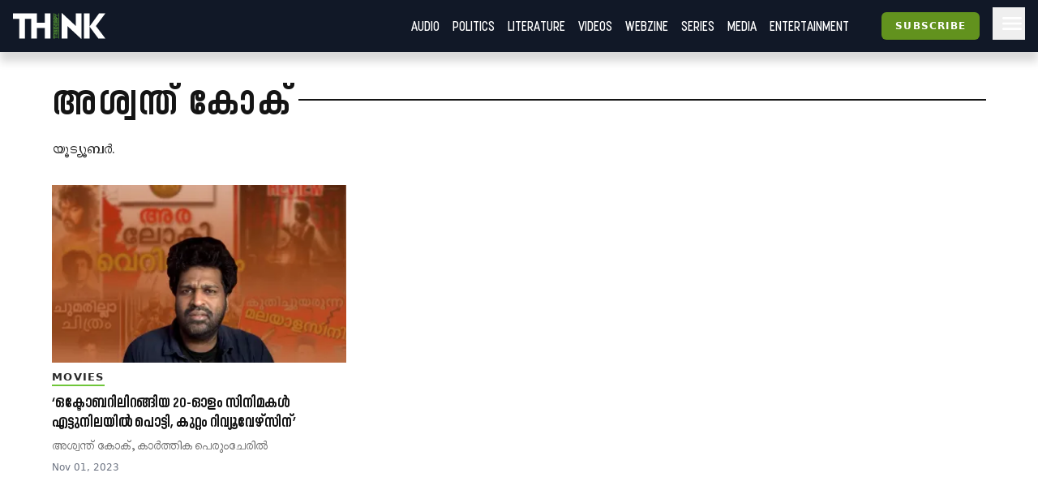

--- FILE ---
content_type: text/html; charset=utf-8
request_url: https://truecopythink.media/contributor/aswanth-kok-
body_size: 8795
content:
<!DOCTYPE html><html lang="en-us" q:render="ssr" q:route="contributor/[id]" q:container="paused" q:version="1.2.19" q:base="/build/" q:locale q:manifest-hash="760cq3"><!--qv q:id=0 q:key=3scc:pY_0--><!--qv q:id=1 q:key=TxCF:35_5--><!--qv q:s q:sref=1 q:key=--><head q:head><script type="text/partytown" q:head></script><script async="" src="https://www.googletagmanager.com/gtag/js?id=G-B8YT4LD61M" q:head></script><script q:key="35_0" q:head>
          window.dataLayer = window.dataLayer || [];
          function gtag(){dataLayer.push(arguments);}
            gtag('js', new Date());
            gtag('config', 'G-B8YT4LD61M');
        </script><script async="" crossOrigin="anonymous" src="https://pagead2.googlesyndication.com/pagead/js/adsbygoogle.js?client=ca-pub-7623349641866890" q:head></script><script q:key="35_1" q:head>
!function(f,b,e,v,n,t,s) {if(f.fbq)return;n=f.fbq=function(){n.callMethod? n.callMethod.apply(n,arguments):n.queue.push(arguments)}; if(!f._fbq)f._fbq=n;n.push=n;n.loaded=!0;n.version='2.0'; n.queue=[];t=b.createElement(e);t.async=!0; t.src=v;s=b.getElementsByTagName(e)[0]; s.parentNode.insertBefore(t,s)}(window, document,'script', 'https://connect.facebook.net/en_US/fbevents.js'); fbq('init', '718308922270227'); fbq('track', 'PageView'); 
</script><script async="" src="https://code.iconify.design/iconify-icon/2.0.0/iconify-icon.min.js" q:head></script><meta charSet="utf-8" q:head><link href="/images/favicon.svg" rel="icon" type="image/svg+xml" q:head><link href="/images/favicon.png" rel="icon" type="image/png" q:head><link href="/manifest.json" rel="manifest" q:head><!--qv q:id=2 q:key=zrbr:35_2--><!--qv q:key=OA_0--><title q:head>അശ്വന്ത് കോക് - Truecopy Think</title><link href="https://truecopythink.media/contributor/aswanth-kok-" rel="canonical" q:id="3" q:head><meta content="width=device-width, initial-scale=1.0" name="viewport" q:head><link href="/favicon.svg" rel="icon" type="image/svg+xml" q:head><meta name="og:title" content="അശ്വന്ത് കോക് - Truecopy Think" q:head><meta name="og:url" content="https://truecopythink.media/contributor/aswanth-kok-" q:head><meta name="og:type" content="article" q:head><meta meta="twitter:card" content="summary" q:head><meta meta="twitter:title" content="അശ്വന്ത് കോക്" q:head><link rel="canonical" href="https://truecopythink.media/contributor/aswanth-kok-" q:head><script type="application/ld+json" q:id="4" q:head>{"@context":"https://schema.org","@type":"ProfilePage","dateModified":"2023-11-01T07:16:00+00:00","mainEntity":{"@context":"https://schema.org","@type":"Person","description":["യൂട്യൂബർ. "],"image":[{"@context":"https://schema.org","@type":"ImageObject","url":"https://cdn.truecopymagazine.in/image-cdn/width=800/photos/2023/11/kok-1-ejyy.webp","contentUrl":"https://cdn.truecopymagazine.in/image-cdn/width=800/photos/2023/11/kok-1-ejyy.webp"}],"url":"https://truecopythink.media/contributor/aswanth-kok-","name":"അശ്വന്ത് കോക്"}}</script><!--/qv--><!--/qv--><link rel="preload" href="/build/q-31964aa7.woff" as="font" type="font/woff" crossorigin><link rel="preload" href="/build/q-a728bc94.woff" as="font" type="font/woff" crossorigin><link rel="preload" href="/build/q-1e682fcd.woff" as="font" type="font/woff" crossorigin><link rel="preload" href="/build/q-04278e58.woff" as="font" type="font/woff" crossorigin><link rel="preload" href="/build/q-5b242b99.woff" as="font" type="font/woff" crossorigin><link rel="preload" href="/build/q-fb99444f.woff2" as="font" type="font/woff2" crossorigin><link rel="preload" href="/build/q-9edd0ea9.woff2" as="font" type="font/woff2" crossorigin><link rel="preload" href="/build/q-c734ec19.woff2" as="font" type="font/woff2" crossorigin><link rel="preload" href="/build/q-6087c642.woff2" as="font" type="font/woff2" crossorigin><link rel="preload" href="/build/q-0de8dadf.woff2" as="font" type="font/woff2" crossorigin><link rel="stylesheet" href="/build/q-a7fdf5cb.css"><style q:style="lcydw1-0" hidden>:root{view-transition-name:none}</style></head><body lang="en"><!--qv q:id=5 q:key=e0ss:35_3--><!--qv q:key=zl_1--><!--qv q:id=6 q:key=VkLN:zl_0--><!--qv q:key=XF_5--><main class="bg-bg min-h-screen" on-document:visibilitychange="q-7d8331a0.js#s_v08XKUA29ks[0]" on:qvisible="q-7d8331a0.js#_hW[1]
q-7d8331a0.js#_hW[2]
q-7d8331a0.js#_hW[3]" q:id="7"><!--qv q:id=8 q:key=ceU0:XF_0--><!--qv q:key=SN_11--><div class="absolute w-[0px] top-0 left-0 bg-red-100 z-[100] flex-col" on:qvisible="q-12c4be06.js#_hW[0]" q:id="9"><div class="listener mt-8 bg-green-600" q:id="a"></div><div class="h-screen bg-blue-100 mb-20"></div><div class="listener mt-8 bg-green-600" q:id="b"></div></div><div class="bg-gray-900 header_shadow_wrapper header_wrapper fixed z-50 w-full top-0 left-0  minified"><header class="main_header"><div class="relative flex"><div class="logo_wrapper logo_shadow_wrapper"><a href="/" class="md:px-0"><img height="182" src="/images/logo.svg" width="648"></a></div></div><div class="logo_caption hidden lg:block pl-4"><p class="text-white font-serif font-bold leading-[1] text-xl">Readers <br>are <br>Thinkers</p></div><div class="ml-auto flex-1"></div><!--qv q:key=SN_4--><!--/qv--><div class="hamburger md:order-3"><button aria-label="Hamburger Menu" data-test-id="hamburger-menu" class="text-white px-2 h-10 lg:pr-0" on:click="q-12c4be06.js#s_0RsivAjFhQ4[0]" q:id="c"><svg preserveAspectRatio="xMidYMid meet" viewBox="0 0 24 24" xmlns="http://www.w3.org/2000/svg" class="h-8 w-8"><path d="M4 18q-.425 0-.712-.288Q3 17.425 3 17t.288-.712Q3.575 16 4 16h16q.425 0 .712.288q.288.287.288.712t-.288.712Q20.425 18 20 18Zm0-5q-.425 0-.712-.288Q3 12.425 3 12t.288-.713Q3.575 11 4 11h16q.425 0 .712.287q.288.288.288.713t-.288.712Q20.425 13 20 13Zm0-5q-.425 0-.712-.287Q3 7.425 3 7t.288-.713Q3.575 6 4 6h16q.425 0 .712.287Q21 6.575 21 7t-.288.713Q20.425 8 20 8Z" fill="currentColor"></path></svg></button></div><nav class="absolute text-white right-0 top-12 z-20 bg-gray-900 px-8  md:relative  md:top-0 md:ml-auto hidden md:block"><ul class="md:flex flex flex-col md:flex-row md:items-center is__sans text-2xl uppercase"><!--qv q:key=SN_5--><li class="mb-1 md:mb-0 border-b border-b-gray-300 last:border-b-0 md:border-b-0" q:key="ba_0"><a href="/app-podcasts" class="px-0 md:px-2 py-1 block">Audio</a></li><li class="mb-1 md:mb-0 border-b border-b-gray-300 last:border-b-0 md:border-b-0" q:key="ba_1"><a href="/politics" class="px-0 md:px-2 py-1 block">Politics</a></li><li class="mb-1 md:mb-0 border-b border-b-gray-300 last:border-b-0 md:border-b-0" q:key="ba_2"><a href="/literature" class="px-0 md:px-2 py-1 block">Literature</a></li><li class="mb-1 md:mb-0 border-b border-b-gray-300 last:border-b-0 md:border-b-0" q:key="ba_3"><a href="/videos" class="px-0 md:px-2 py-1 block">Videos</a></li><li class="mb-1 md:mb-0 border-b border-b-gray-300 last:border-b-0 md:border-b-0" q:key="ba_4"><a href="/magazine-archives" class="px-0 md:px-2 py-1 block">Webzine</a></li><li class="mb-1 md:mb-0 border-b border-b-gray-300 last:border-b-0 md:border-b-0" q:key="ba_5"><a href="/series" class="px-0 md:px-2 py-1 block">Series</a></li><li class="mb-1 md:mb-0 border-b border-b-gray-300 last:border-b-0 md:border-b-0" q:key="ba_6"><a href="/media" class="px-0 md:px-2 py-1 block">Media</a></li><li class="mb-1 md:mb-0 border-b border-b-gray-300 last:border-b-0 md:border-b-0" q:key="ba_7"><a href="/entertainment" class="px-0 md:px-2 py-1 block">Entertainment</a></li><!--/qv--></ul></nav></header></div><aside class="fixed right-0 top-0 h-screen w-40 z-50 bg-bg flex flex-col overflow-y-scroll md:overflow-y-hidden pb-16 hidden" q:id="d"><div class="p-4 h-max flex flex-1 flex-col"><button class="btn is-outline w-min self-end" on:click="q-2384aa6a.js#s_HXXlDFE9XgE"><svg fill="none" height="24" stroke="currentColor" stroke-linecap="round" stroke-linejoin="round" stroke-width="2" viewBox="0 0 24 24" width="24" xmlns="http://www.w3.org/2000/svg" class="icon icon-tabler icon-tabler-moon"><path d="M0 0h24v24H0z" fill="none" stroke="none"></path><path d="M12 3c.132 0 .263 0 .393 0a7.5 7.5 0 0 0 7.92 12.446a9 9 0 1 1 -8.313 -12.454z"></path></svg></button><div class="flex justify-center w-full mt-16" q:key="SN_7"><button preventdefault:click="" class="btn is-tertiary w-full" on:click="q-12c4be06.js#s_0KOfaVDCLk4[0 1]" q:id="e">Signin</button></div><ul class="mt-8 md:mt-16 flex-1"><!--qv q:key=SN_9--><li class="mb-1 md:mb-0 border-b border-b-gray-300 last:border-b-0 text-base-300 md:hidden" q:key="ha_0"><a href="/app-podcasts" class="px-0 md:px-2 py-1 block">Audio</a></li><li class="mb-1 md:mb-0 border-b border-b-gray-300 last:border-b-0 text-base-300 md:hidden" q:key="ha_1"><a href="/politics" class="px-0 md:px-2 py-1 block">Politics</a></li><li class="mb-1 md:mb-0 border-b border-b-gray-300 last:border-b-0 text-base-300 md:hidden" q:key="ha_2"><a href="/literature" class="px-0 md:px-2 py-1 block">Literature</a></li><li class="mb-1 md:mb-0 border-b border-b-gray-300 last:border-b-0 text-base-300 md:hidden" q:key="ha_3"><a href="/videos" class="px-0 md:px-2 py-1 block">Videos</a></li><li class="mb-1 md:mb-0 border-b border-b-gray-300 last:border-b-0 text-base-300 md:hidden" q:key="ha_4"><a href="/magazine-archives" class="px-0 md:px-2 py-1 block">Webzine</a></li><li class="mb-1 md:mb-0 border-b border-b-gray-300 last:border-b-0 text-base-300 md:hidden" q:key="ha_5"><a href="/series" class="px-0 md:px-2 py-1 block">Series</a></li><li class="mb-1 md:mb-0 border-b border-b-gray-300 last:border-b-0 text-base-300 md:hidden" q:key="ha_6"><a href="/media" class="px-0 md:px-2 py-1 block">Media</a></li><li class="mb-1 md:mb-0 border-b border-b-gray-300 last:border-b-0 text-base-300 md:hidden" q:key="ha_7"><a href="/entertainment" class="px-0 md:px-2 py-1 block">Entertainment</a></li><li class="mb-1 md:mb-0 border-b border-b-gray-300 last:border-b-0 text-base-300" q:key="ba_0"><a href="/education" class="px-0 md:px-2 py-1 block">Education</a></li><li class="mb-1 md:mb-0 border-b border-b-gray-300 last:border-b-0 text-base-300" q:key="ba_1"><a href="/memoir" class="px-0 md:px-2 py-1 block">Memoir</a></li><li class="mb-1 md:mb-0 border-b border-b-gray-300 last:border-b-0 text-base-300" q:key="ba_2"><a href="/travel" class="px-0 md:px-2 py-1 block">Travel</a></li><li class="mb-1 md:mb-0 border-b border-b-gray-300 last:border-b-0 text-base-300" q:key="ba_3"><a href="/economy" class="px-0 md:px-2 py-1 block">Economy</a></li><li class="mb-1 md:mb-0 border-b border-b-gray-300 last:border-b-0 text-base-300" q:key="ba_4"><a href="/science-and-technology" class="px-0 md:px-2 py-1 block">Science and Technology</a></li><li class="mb-1 md:mb-0 border-b border-b-gray-300 last:border-b-0 text-base-300" q:key="ba_5"><a href="/sports" class="px-0 md:px-2 py-1 block">Sports</a></li><li class="mb-1 md:mb-0 border-b border-b-gray-300 last:border-b-0 text-base-300" q:key="ba_6"><a href="/society" class="px-0 md:px-2 py-1 block">Society</a></li><li class="mb-1 md:mb-0 border-b border-b-gray-300 last:border-b-0 text-base-300" q:key="ba_7"><a href="/environment" class="px-0 md:px-2 py-1 block">Environment</a></li><li class="mb-1 md:mb-0 border-b border-b-gray-300 last:border-b-0 text-base-300" q:key="ba_8"><a href="/health" class="px-0 md:px-2 py-1 block">Health</a></li><li class="mb-1 md:mb-0 border-b border-b-gray-300 last:border-b-0 text-base-300" q:key="ba_9"><a href="https://ratbooks.com/" class="px-0 md:px-2 py-1 block">Malayalam Books</a></li><li class="mb-1 md:mb-0 border-b border-b-gray-300 last:border-b-0 text-base-300" q:key="ba_10"><a href="https://truecopythink.media/tag/grandma-stories/" class="px-0 md:px-2 py-1 block">Gradma Stories</a></li><!--/qv--></ul><div class="flex flex-col items-center justify-center mt-4 mb-16 space-y-2"></div></div></aside><!--/qv--><!--/qv--><section class="main_content"><!--qv q:s q:sref=6 q:key=--><!--qv q:id=f q:key=LBy7:zl_0--><!--qv q:key=0W_2--><div class="max-w-6xl mx-auto lg:mt-8 md:px-4 lg:px-0" on:qvisible="q-57d2b994.js#_hW[0]" q:id="g"><div class="pt-8" q:key="0W_1"><h1 class="block_title font-bold text-4xl lg:text-6xl tracking-wider is__sans lowercase mb-4"><span class="bg-block-background text-block-title inline-block relative z-20 pr-2"><!--t=h-->അശ്വന്ത് കോക്<!----></span></h1><div class="bio is__text text-xl leading-6 mb-8 px-4 md:px-0 lg:px-0"><!--qv q:key=0W_0--><p class="text-base-100" q:key="0">യൂട്യൂബർ. </p><!--/qv--></div><div class="widget__list__node  sm_theme_vertical_card md_theme_vertical_card lg_theme_vertical_card px-4 md:px-0"><div class="grid  grid-cols-1 md:grid-cols-3 gap-8"><!--qv q:id=i q:key=7j6J:60a9de6e-ded4-4c74-b00b-3eab30e820f4--><div class="flex flex-col article_card" q:key="zC_3"><a href="/movies/review-bombing-and-malayalam-films-aswanth-kok-talks-with-karthika-perumcheril" class="card_wrapper" q:id="j"><!--qv q:id=k q:key=PS5t:zC_0--><figure class="relative" on:qvisible="q-ab267db3.js#_hW[0]" q:key="j1_0" q:id="l"><img alt height="723" loading="lazy" sizes="(max-width: 360px) 360px, (max-width: 768px) 768px, 100vw" width="723" data-src="https://cdn.truecopymagazine.in/image-cdn/width=800/photos/2023/11/whatsapp-image-2023-11-01-at-110510-am-um7z.webp" srcSet="https://cdn.truecopymagazine.in/image-cdn/width=360/photos/2023/11/whatsapp-image-2023-11-01-at-110510-am-um7z.webp 360w, https://cdn.truecopymagazine.in/image-cdn/width=360/photos/2023/11/whatsapp-image-2023-11-01-at-110510-am-um7z.webp 768w, https://cdn.truecopymagazine.in/image-cdn/width=360/photos/2023/11/whatsapp-image-2023-11-01-at-110510-am-um7z.webp" q:id="m"></figure><!--/qv--><div class="text"><div class="cat" q:key="zC_1"><!--t=n-->Movies<!----></div><h4 class="title is__sans"><!--t=o-->‘ഒക്ടോബറിലിറങ്ങിയ 20-ഓളം സിനിമകൾ എട്ടുനിലയിൽ പൊട്ടി, കുറ്റം റിവ്യൂവേഴ്സിന്’<!----></h4><div class="authors is__text">അശ്വന്ത് കോക്, കാർത്തിക പെരുംചേരിൽ</div><p class="date">Nov 01, 2023</p></div></a></div><!--/qv--></div></div></div></div><div class="bottom_listener" q:id="p"></div><!--/qv--><!--/qv--><!--/qv--></section></main><!--qv q:id=q q:key=3HBJ:XF_4--><!--qv q:key=kj_0--><footer class="mt-4 bg-gray-900 min-h-[10rem] py-8"><div class="container mx-auto max-w-6xl md:px-8 px-4 lg:px-0"><div class="grid grid-cols-8"><figure class="w-[20rem] mb-4 col-span-8 md:col-span-3"><img alt height="630" width="1200" src="https://cdn.truecopymagazine.in/image-cdn/width=800/assets/tc-transparent-wide-logo.webp" class="max-w-full"></figure><div class="flex col-span-8 md:col-span-5 md:pt-10 pl-6 md:pl-0"><div class="links"><ul class="gap-2 grid md:grid-cols-2 uppercase"><li><a href="/pages/about-us" class="text-gray-100">About Us</a></li><li><a href="/the-team" class="text-gray-100">The team</a></li><li><a href="/pages/privacy-policy" class="text-gray-100">Privacy Policy</a></li><li><a href="/pages/grievance-redressal" class="text-gray-100">Grievance Redressal</a></li><li><a href="/pages/terms-of-use" class="text-gray-100">Terms of Use</a></li><li><a href="/pages/refund-policy" class="text-gray-100">Refund Policy</a></li><li><a href="/pages/contact-us" class="text-gray-100">Contact Us</a></li></ul></div></div></div><div class="text-gray-500 mt-4">Copyright © TRUECOPYTHINK. All rights reserved.</div></div></footer><!--/qv--><!--/qv--><!--/qv--><!--/qv--><script>(async (path, symbol) => {
  var _a2;
  if (!window._qcs && history.scrollRestoration === "manual") {
    window._qcs = true;
    const scrollState = (_a2 = history.state) == null ? void 0 : _a2._qCityScroll;
    if (scrollState)
      window.scrollTo(scrollState.x, scrollState.y);
    const currentScript = document.currentScript;
    (await import(path))[symbol](currentScript);
  }
})('/build/q-663033b0.js','s_DyVc0YBIqQU');</script><!--/qv--><!--/qv--><!--qv q:id=r q:key=0yp8:35_4--><div class="fixed bottom-0 left-0 w-full z-[140] pb-10" on:qvisible="q-d7b94692.js#_hW[0]" q:key="gF_0" q:id="s"><div class="wrapper flex flex-col items-center justify-center"></div></div><!--/qv--><script async="" defer="" src="https://accounts.google.com/gsi/client"></script><script defer src="https://static.cloudflareinsights.com/beacon.min.js/vcd15cbe7772f49c399c6a5babf22c1241717689176015" integrity="sha512-ZpsOmlRQV6y907TI0dKBHq9Md29nnaEIPlkf84rnaERnq6zvWvPUqr2ft8M1aS28oN72PdrCzSjY4U6VaAw1EQ==" data-cf-beacon='{"version":"2024.11.0","token":"8542f3a5721d409c93b979f337461448","r":1,"server_timing":{"name":{"cfCacheStatus":true,"cfEdge":true,"cfExtPri":true,"cfL4":true,"cfOrigin":true,"cfSpeedBrain":true},"location_startswith":null}}' crossorigin="anonymous"></script>
</body><!--/qv--><!--/qv--><!--/qv--><link rel="modulepreload" href="/build/q-1758fd86.js"><link rel="modulepreload" href="/build/q-725317a4.js"><script q:type="prefetch-bundles">document.dispatchEvent(new CustomEvent('qprefetch', {detail:{links: [location.pathname]}}))</script><script type="qwik/json">{"refs":{"7":"12! 5g 5i 5m","9":"4n","c":"6","e":"12! 6","g":"67","l":"6d","s":"6f"},"ctx":{"0":{"c":"app-toast=v!"},"1":{"h":" 55!","w":"5a","c":"qc-c=d! qc-ic=w qc-h=r! qc-l=x! qc-n=5b qc-s=5! qc-a=t qc-ir=s"},"2":{"h":"6h","s":"r! x!"},"3":{"h":" 1a"},"4":{"h":" 1a"},"5":{"h":"4q","s":"w"},"6":{"h":"19","w":"5g 5i 5q 5o 5m","s":"12! 0! x! y 4f 1c 1c c! 1c 2 5g 5i 11 z 10! 1c 5k 1c 5m","c":"settings=12! audio-player=0! spotify=c!"},"8":{"h":"4i 4h!","w":"25 35 4p 1e 4n","s":"6 x! 4j 7 1 12! 8 4k 4l 9 a 3 4 b 1c 1c 4n"},"a":{"h":" 1a"},"b":{"h":" 1a"},"d":{"h":" 1a"},"":{"h":" 1a"},"f":{"h":"6g","w":"65 67","s":"4a 5u 15 14 63 13 1c 67"},"i":{"h":"6o 16!"},"j":{"h":" 1a"},"k":{"h":"6p 17!","w":"6d","s":"6d"},"m":{"h":" 1a"},"p":{"h":" 1a"},"r":{"h":"6i","w":"6f","s":"v! 6f"}},"objs":[{"audioId":"1a"},"\u00121c","\u001218","\u001224","\u001234",{"dcJseA8mmQ4":"4e","dcQA0lKVI3o":"49"},"\u001218","\u001218","\u001218","\u001218","\u001218","\u001218",{"iframeAPI":"6q","loaded":"18"},{"headings":"6q","menu":"6q"},{"name":"4s","content":"4r"},{"name":"4t","content":"4u"},{"name":"4v","content":"4w"},{"meta":"4x","content":"4y"},{"meta":"4z","content":"*h"},["e","f","g","h","i"],{"rel":"50","href":"4u"},["k"],[],{"type":"52"},{"props":"n","script":"53"},["o"],{},{"title":"4r","meta":"j","links":"l","styles":"m","scripts":"p","frontmatter":"q"},"\u001258","\u00126q",[],{"messages":"u"},"\u00126q",{"url":"57","params":"5c","isNavigating":"18","prevUrl":"5d"},"\u001218","\u001218",{"show":"z","message":"5j"},"\u001218",{"user":"1a","showLogin":"18","loginModalMessage":"5j","googleLoaded":"18","loaded":"18","freeArticleCount":"5r","registerWallArticleCount":"5r","freeArticlesRead":"5r","showSpinner":"18","theme":"5s","lastFocusAt":"5t"},"\u001262","\u001218","\u001218",{"article":"61","hideDescription":"1c"},{"class":"68","weight":"69","$$photo":"6a","width":"6b"},false,"\u0002q-7d8331a0.js#s_VkLNXphUh5s",null,"\u0011x! @0",true,"\u0002q-12c4be06.js#s_Juhjo2PwsYI[1 4h!]","\u00032 f 1d #8","\u0002q-12c4be06.js#s_mPggdtUKhl0[4h!]","/app-podcasts","Audio",{"link":"1g","label":"1h"},"/politics","Politics",{"link":"1j","label":"1k"},"/literature","Literature",{"link":"1m","label":"1n"},"/videos","Videos",{"link":"1p","label":"1q"},"/magazine-archives","Webzine",{"link":"1s","label":"1t"},"/series","Series",{"link":"1v","label":"1w"},"/media","Media",{"link":"1y","label":"1z"},"/entertainment","Entertainment",{"link":"21","label":"22"},["1i","1l","1o","1r","1u","1x","20","23"],"\u0003a b 1f #8 3","\u0002q-12c4be06.js#s_2SN0WM9boeI[4h!]","/education","Education",{"link":"27","label":"28"},"/memoir","Memoir",{"link":"2a","label":"2b"},"/travel","Travel",{"link":"2d","label":"2e"},"/economy","Economy",{"link":"2g","label":"2h"},"/science-and-technology","Science and Technology",{"link":"2j","label":"2k"},"/sports","Sports",{"link":"2m","label":"2n"},"/society","Society",{"link":"2p","label":"2q"},"/environment","Environment",{"link":"2s","label":"2t"},"/health","Health",{"link":"2v","label":"2w"},"https://ratbooks.com/","Malayalam Books",{"link":"2y","label":"2z"},"https://truecopythink.media/tag/grandma-stories/","Gradma Stories",{"link":"31","label":"32"},["29","2c","2f","2i","2l","2o","2r","2u","2x","30","33"],"\u0003a c 26 #8 4","e363a314-b868-4f9e-818b-995124c2fb05","aswanth-kok-","fdf9e66d-4c49-487b-9d21-c42f66282ad7","/photos/2023/11/kok-1-ejyy.webp",150,{"id":"38","src":"39","width":"3a","height":"3a"},"paragraph","യൂട്യൂബർ. ","text",{"text":"3d","type":"3e"},["3f"],{"type":"3c","content":"3g"},["3h"],{"id":"36","name":"*h","slug":"37","photo":"3b","bio":"3i"},"60a9de6e-ded4-4c74-b00b-3eab30e820f4","2023-11-01T07:16:00+00:00","/movies/review-bombing-and-malayalam-films-aswanth-kok-talks-with-karthika-perumcheril","TEXT","9d5d93c2-5d70-4294-bae8-915fee784d24","movies",{"id":"3o","name":"*n","slug":"3p"},"c3af3738-aa1b-4f8f-8244-3c408e91f380","/photos/2023/11/whatsapp-image-2023-11-01-at-110510-am-um7z.webp",1200,723,{"id":"3r","src":"3s","width":"3t","height":"3u"},{"id":"36","name":"*h","slug":"37"},{"author":"3w"},"3e909217-d313-4301-b23f-da40dc05ce3a","കാർത്തിക പെരുംചേരിൽ","karthika-perumcheril",{"id":"3y","name":"3z","slug":"40"},{"author":"41"},["3x","42"],{"nodes":"43"},{"id":"3k","title":"*o","writtenAt":"3l","urlSlug":"3m","description":"1a","type":"3n","category":"3q","cover":"3v","articleAuthors":"44"},["45"],1,{"author":"3j","articles":"46","page":"47"},{"authorInfo":"48","id":"37","isUUID":"18"},"\u00135! dcQA0lKVI3o","\u00114a @1","#h",["1i","1l","1o","1r","1u","1x","20","23","29","2c","2f","2i","2l","2o","2r","2u","2x","30","33"],{"sections":"4d"},"\u00135! dcJseA8mmQ4","\u00114f @2",{"forceMinimize":"2","$$sections":"4g"},"\u0002q-12c4be06.js#s_ceU05TscGYE","\u0012#d","\u0012#b","\u0012#a","\u0002q-12c4be06.js#s_e0xoaZ7UNJs[4j 9 1 4k 4l 6]","\u00031 g 4m #8","\u0002q-12c4be06.js#s_4k032cMnSWQ[b 12! 8]","\u00032 e 4o #8","\u0002q-2fc9e13e.js#s_e0ssiDXoeAM","അശ്വന്ത് കോക് - Truecopy Think","og:title","og:url","https://truecopythink.media/contributor/aswanth-kok-","og:type","article","twitter:card","summary","twitter:title","canonical","\u0013o! script","application/ld+json","{\"@context\":\"https://schema.org\",\"@type\":\"ProfilePage\",\"dateModified\":\"2023-11-01T07:16:00+00:00\",\"mainEntity\":{\"@context\":\"https://schema.org\",\"@type\":\"Person\",\"description\":[\"യൂട്യൂബർ. \"],\"image\":[{\"@context\":\"https://schema.org\",\"@type\":\"ImageObject\",\"url\":\"https://cdn.truecopymagazine.in/image-cdn/width=800/photos/2023/11/kok-1-ejyy.webp\",\"contentUrl\":\"https://cdn.truecopymagazine.in/image-cdn/width=800/photos/2023/11/kok-1-ejyy.webp\"}],\"url\":\"https://truecopythink.media/contributor/aswanth-kok-\",\"name\":\"അശ്വന്ത് കോക്\"}}",{},{},"initial","\u0005https://truecopythink.media/contributor/aswanth-kok-",{"type":"56","dest":"57"},"\u0002q-e817d4f8.js#s_02wMImzEAbk[t d! w r! 6q 5b 5! 54 55! s x!]","\u00032 g 59 #1","\u0002q-e817d4f8.js#s_fX0bDjeJa0E[t 54 s x!]",{"id":"37"},"\u0005https://truecopythink.media/contributor/aswanth-kok-","\u0002q-7d8331a0.js#s_W2EjJJQ3vfs[12!]","\u0002q-7d8331a0.js#s_Ku7AU0gi0Go[5e 12!]","\u00031 a 5f #6","\u0002q-7d8331a0.js#s_INakzM62G08[12!]","\u00031 b 5h #6","","\u001218","\u0002q-7d8331a0.js#s_cigYADE2Jds[2 y 12!]","\u00031 i 5l #6","\u0002q-7d8331a0.js#s_6XiVrV7fLco[5k x! 12!]","\u00032 h 5n #6","\u0002q-7d8331a0.js#s_lROQwus8zWc[12! 11]","\u00032 f 5p #6",0,"light","\u00062026-01-26T05:50:38.735Z","\u0012#p",{"id":"3r","src":"3s","height":"3u","width":"3t"},"ARTICLE",{"id":"3o","name":"*n","slug":"3p"},{"id":"36","name":"*h","slug":"37"},{"id":"3y","name":"3z","slug":"40"},["5y","5z"],{"cover":"5v","id":"3k","link":"3m","title":"*o","type":"5w","writtenAt":"3l","description":"1a","category":"5x","authors":"60"},["61"],"\u001247","\u0002q-57d2b994.js#s_UPsVCz9s07A[13 4a 15 14 63]","\u00032 6 64 #f","\u0002q-57d2b994.js#s_xqDzDfBerdQ[5u 15 14]","\u00031 7 66 #f","relative",{"lg":"47","md":"47","sm":"47"},"\u001116! @3",800,"\u0002q-ab267db3.js#s_8KUB0TCaOCY[17!]","\u00031 0 6c #k","\u0002q-d7b94692.js#s_0XhsAJUwyxI[v!]","\u00031 1 6e #r","\u0002q-57d2b994.js#s_LBy7W6jrhWc","\u0002q-b9644738.js#s_zrbrqoaqXSY","\u0002q-d7b94692.js#s_0yp8QlQfXH0","\u001116! @4","\u001117! @5","\u001117! @5","\u001116! @6","\u001116! @7","\u0002q-3722e5f2.js#s_7j6JJmNsF1M","\u0002q-ab267db3.js#s_PS5tEzIW0PA","\u0001"],"subs":[["_1"],["0 #8"],["0 1e"],["0 #8"],["0 #8"],["0 25 dcJseA8mmQ4","0 35 dcJseA8mmQ4","0 #8 dcJseA8mmQ4","0 #f dcQA0lKVI3o","3 #h 4b #h dcQA0lKVI3o"],["0 #8"],["0 #8"],["0 #8"],["0 #8"],["0 #8"],["0 #8"],["_1"],["_1"],["_1","0 #2","0 #2 name","0 #2 content","0 #2 key"],["_1","0 #2","0 #2 name","0 #2 content","0 #2 key"],["_1","0 #2","0 #2 name","0 #2 content","0 #2 key"],["_1","0 #2","0 #2 meta","0 #2 content","0 #2 key"],["_1","0 #2","0 #2 meta","0 #2 content","0 #2 key"],["_1","0 #2"],["_1","0 #2","0 #2 rel","0 #2 href","0 #2 key"],["_1","0 #2"],["_1","0 #2"],["_1","0 #2","0 #2 type"],["_1","0 #2 props","0 #2 key","2 #2 51 #4 dangerouslySetInnerHTML script"],["_1","0 #2"],["_1"],["_1","0 #2 title","0 #2 meta","0 #2 links","0 #2 styles","0 #2 scripts"],["0 5a"],["0 5a"],["_1","0 #r"],["_1","0 #r messages"],["0 #5"],["1 #3 1b #2 href url","0 #6 url","0 #8 url"],["0 #6"],["0 #6"],["_1","0 #6 show"],["0 #6"],["_1","0 5q showLogin","0 5o user","0 4p loaded","0 4p user","0 #8 loaded","0 #8 user"],["0 #f"],["0 65"],["0 65"],["0 #i article","1 #j 6j #i href article","0 #k article","1 #m 6k #k height article","1 #m 6l #k width article","3 #n 6m #n article","3 #o 6n #o article"],["0 #k weight"]]}</script><script q:func="qwik/json">document.currentScript.qFuncs=[(p0,)=>(p0.url.href),
(p0,)=>(p0.value.authorInfo.author.name),
(p0,)=>(p0.value?.sections),
(p0,)=>(p0.article.cover),
(p0,)=>(p0.article.link),
(p0,)=>(p0.photo.height),
(p0,)=>(p0.article.category.name),
(p0,)=>(p0.article.title)]</script><script id="qwikloader">((e,t)=>{const n="__q_context__",o=window,s=new Set,i=t=>e.querySelectorAll(t),a=(e,t,n=t.type)=>{i("[on"+e+"\\:"+n+"]").forEach((o=>f(o,e,t,n)))},r=(e,t)=>e.getAttribute(t),l=t=>{if(void 0===t._qwikjson_){let n=(t===e.documentElement?e.body:t).lastElementChild;for(;n;){if("SCRIPT"===n.tagName&&"qwik/json"===r(n,"type")){t._qwikjson_=JSON.parse(n.textContent.replace(/\\x3C(\/?script)/g,"<$1"));break}n=n.previousElementSibling}}},c=(e,t)=>new CustomEvent(e,{detail:t}),f=async(t,o,s,i=s.type)=>{const a="on"+o+":"+i;t.hasAttribute("preventdefault:"+i)&&s.preventDefault();const c=t._qc_,f=null==c?void 0:c.li.filter((e=>e[0]===a));if(f&&f.length>0){for(const e of f)await e[1].getFn([t,s],(()=>t.isConnected))(s,t);return}const b=r(t,a);if(b){const o=t.closest("[q\\:container]"),i=new URL(r(o,"q:base"),e.baseURI);for(const a of b.split("\n")){const r=new URL(a,i),c=r.hash.replace(/^#?([^?[|]*).*$/,"$1")||"default",f=performance.now(),b=import(
/* @vite-ignore */
r.href.split("#")[0]);l(o);const p=(await b)[c],u=e[n];if(t.isConnected)try{e[n]=[t,s,r],d("qsymbol",{symbol:c,element:t,reqTime:f}),await p(s,t)}finally{e[n]=u}}}},d=(t,n)=>{e.dispatchEvent(c(t,n))},b=e=>e.replace(/([A-Z])/g,(e=>"-"+e.toLowerCase())),p=async e=>{let t=b(e.type),n=e.target;for(a("-document",e,t);n&&n.getAttribute;)await f(n,"",e,t),n=e.bubbles&&!0!==e.cancelBubble?n.parentElement:null},u=e=>{a("-window",e,b(e.type))},w=()=>{var n;const a=e.readyState;if(!t&&("interactive"==a||"complete"==a)&&(t=1,d("qinit"),(null!=(n=o.requestIdleCallback)?n:o.setTimeout).bind(o)((()=>d("qidle"))),s.has("qvisible"))){const e=i("[on\\:qvisible]"),t=new IntersectionObserver((e=>{for(const n of e)n.isIntersecting&&(t.unobserve(n.target),f(n.target,"",c("qvisible",n)))}));e.forEach((e=>t.observe(e)))}},q=(e,t,n,o=!1)=>e.addEventListener(t,n,{capture:o,passive:!1}),v=t=>{for(const n of t)s.has(n)||(q(e,n,p,!0),q(o,n,u),s.add(n))};if(!e.qR){const t=o.qwikevents;Array.isArray(t)&&v(t),o.qwikevents={push:(...e)=>v(e)},q(e,"readystatechange",w),w()}})(document);</script><script>window.qwikevents.push("visibilitychange", "qvisible", "click")</script></html>

--- FILE ---
content_type: text/html; charset=utf-8
request_url: https://www.google.com/recaptcha/api2/aframe
body_size: 185
content:
<!DOCTYPE HTML><html><head><meta http-equiv="content-type" content="text/html; charset=UTF-8"></head><body><script nonce="5TQFW5e7-kGmDHh-O56lBQ">/** Anti-fraud and anti-abuse applications only. See google.com/recaptcha */ try{var clients={'sodar':'https://pagead2.googlesyndication.com/pagead/sodar?'};window.addEventListener("message",function(a){try{if(a.source===window.parent){var b=JSON.parse(a.data);var c=clients[b['id']];if(c){var d=document.createElement('img');d.src=c+b['params']+'&rc='+(localStorage.getItem("rc::a")?sessionStorage.getItem("rc::b"):"");window.document.body.appendChild(d);sessionStorage.setItem("rc::e",parseInt(sessionStorage.getItem("rc::e")||0)+1);localStorage.setItem("rc::h",'1769406642290');}}}catch(b){}});window.parent.postMessage("_grecaptcha_ready", "*");}catch(b){}</script></body></html>

--- FILE ---
content_type: application/javascript; charset=UTF-8
request_url: https://truecopythink.media/build/q-5ab2efd5.js
body_size: 426
content:
import{a as v,w as _,v as b,_ as x}from"./q-1758fd86.js";import{E as k}from"./q-dd998212.js";import{B as T}from"./q-716688fa.js";import{a as $}from"./q-35f30fc1.js";import{g as P}from"./q-0add1c18.js";import{g as A}from"./q-151540e5.js";const N=()=>{throw"Symbol removed by Qwik Optimizer, it can not be called from current platform"},S=k(_("s_dcQA0lKVI3o")),V=t=>{var o,n,a,c;return{cover:{id:((o=t.cover)==null?void 0:o.id)||"",src:((n=t.cover)==null?void 0:n.src)||"",height:((a=t.cover)==null?void 0:a.height)||0,width:((c=t.cover)==null?void 0:c.width)||0},id:t.id,link:t.urlSlug,title:t.title,type:T.Article,writtenAt:t.writtenAt,description:t.description,category:t.category?{id:t.category.id,name:t.category.name,slug:t.category.slug}:{id:"",name:"",slug:""},authors:t.articleAuthors.nodes.map(r=>{var s,e,i;return{id:((s=r.author)==null?void 0:s.id)||"",name:((e=r.author)==null?void 0:e.name)||"",slug:((i=r.author)==null?void 0:i.slug)||""}})}},W=v(b(()=>x(()=>import("./q-57d2b994.js"),["build/q-57d2b994.js","build/q-1758fd86.js","build/q-4eef0de8.js","build/q-35f30fc1.js","build/q-1d255761.js","build/q-fbc00962.js","build/q-725317a4.js","build/q-dd998212.js","build/q-a7ce447b.js","build/q-21eb38ec.js","build/q-716688fa.js","build/q-0add1c18.js","build/q-151540e5.js"]),"s_LBy7W6jrhWc")),z=({resolveValue:t})=>{var u,h,d,g,m,p,f,y,I,w;const o=t(S),n=(u=o.authorInfo)==null?void 0:u.author.name,a=`${n} - Truecopy Think`,c=`${A()}/contributor/${(h=o.authorInfo)==null?void 0:h.author.slug}`;let r=(d=o.authorInfo)!=null&&d.author.bio?(g=o.authorInfo)==null?void 0:g.author.bio.map(l=>l.content):[];r=r.map(l=>$(l));const s=((m=o.authorInfo)==null?void 0:m.author.photo)||null,e=s?P(`/image-cdn/width=800${s.src}`):null,i={"@context":"https://schema.org","@type":"ProfilePage",dateModified:(p=o.authorInfo)!=null&&p.articles&&((f=o.authorInfo)==null?void 0:f.articles.length)>0?(y=o.authorInfo)==null?void 0:y.articles[0].writtenAt:new Date().toISOString(),mainEntity:{"@context":"https://schema.org","@type":"Person",description:r,image:e?[{"@context":"https://schema.org","@type":"ImageObject",url:e,contentUrl:e}]:[],url:`${A()}/contributor/${(I=o.authorInfo)==null?void 0:I.author.slug}`,name:((w=o.authorInfo)==null?void 0:w.author.name)||""}};return{title:a,meta:[{name:"og:title",content:a},{name:"og:url",content:c},{name:"og:type",content:"article"},{meta:"twitter:card",content:"summary"},{meta:"twitter:title",content:n}],links:[{rel:"canonical",href:c}],scripts:[{props:{type:"application/ld+json"},script:JSON.stringify(i)}]}};export{W as default,V as extractAsArticleNodes,z as head,N as onGet,S as useAuthorLoader};
